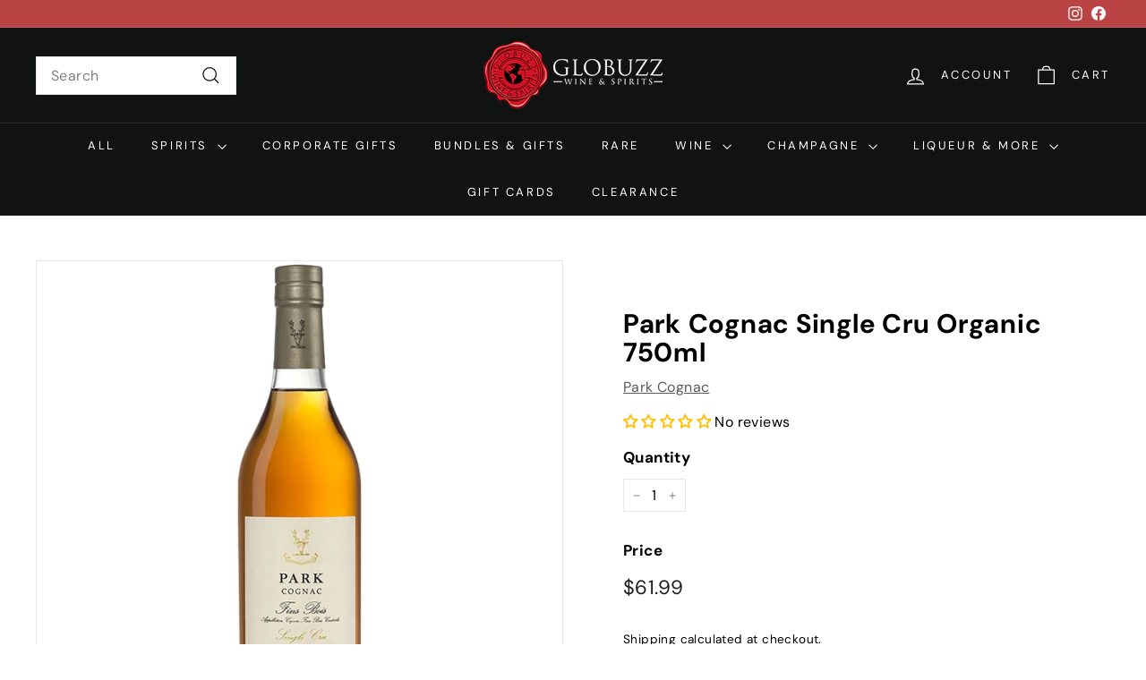

--- FILE ---
content_type: text/javascript
request_url: https://globuzz.com/cdn/shop/t/69/assets/section-slideshow.js?v=78404926763425096301716663122
body_size: -670
content:
import"@archetype-themes/scripts/config";import"@archetype-themes/scripts/modules/slideshow";
//# sourceMappingURL=/cdn/shop/t/69/assets/section-slideshow.js.map?v=78404926763425096301716663122


--- FILE ---
content_type: text/javascript
request_url: https://globuzz.com/cdn/shop/t/69/assets/section-main-product.js?v=48829736225712131391716663122
body_size: -791
content:
import"@archetype-themes/scripts/config";import"@archetype-themes/scripts/modules/product";
//# sourceMappingURL=/cdn/shop/t/69/assets/section-main-product.js.map?v=48829736225712131391716663122


--- FILE ---
content_type: text/javascript
request_url: https://globuzz.com/cdn/shop/t/69/assets/icon.js?v=169990152970447228441716663121
body_size: -399
content:
import"@archetype-themes/scripts/config";import"@archetype-themes/scripts/helpers/sections";class AtIcon extends HTMLElement{constructor(){super(),this.src=this.getAttribute("src"),this.name=this.getAttribute("data-name")}connectedCallback(){this.src&&fetch(this.src).then(response=>response.text()).then(svg=>{this.innerHTML=svg,this.querySelector("svg").classList.add("icon",`icon-${this.name}`)}).catch(error=>{console.log("Error:",error)})}}customElements.define("at-icon",AtIcon);
//# sourceMappingURL=/cdn/shop/t/69/assets/icon.js.map?v=169990152970447228441716663121


--- FILE ---
content_type: text/javascript
request_url: https://globuzz.com/cdn/shop/t/69/assets/section-promo-grid.js?v=111576400653284386401716663122
body_size: -813
content:
import"@archetype-themes/scripts/config";import"@archetype-themes/scripts/modules/video-section";
//# sourceMappingURL=/cdn/shop/t/69/assets/section-promo-grid.js.map?v=111576400653284386401716663122
